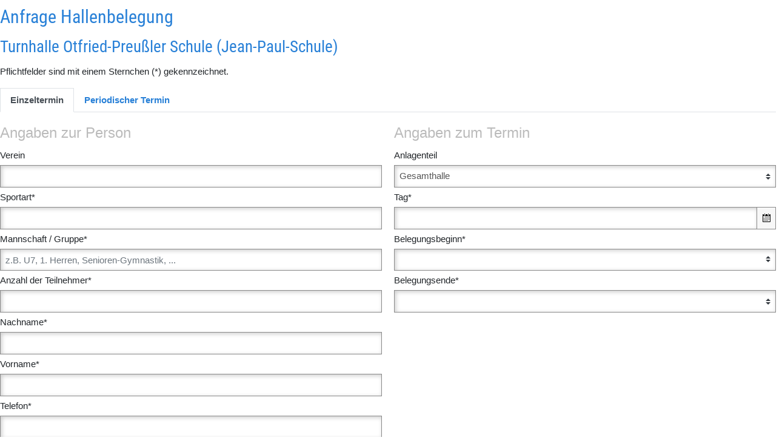

--- FILE ---
content_type: text/html; charset=UTF-8
request_url: https://sporthallen-erlangen.de/anfrage.php?einrichtung=32
body_size: 2203
content:
<!DOCTYPE html>
	<html>
		<head>
			<title>Sporthallenbelegungen</title>
			
			<meta charset="utf-8">
			<meta name="viewport" content="width=device-width, initial-scale=1, shrink-to-fit=no">
			
			<link href="https://sporthallen-erlangen.de//css/app.css" rel="stylesheet" type="text/css">
		</head>
		<body>
			<div class="container-fluid">
			
				<h1>Anfrage Hallenbelegung</h1>

<h2>Turnhalle Otfried-Preußler Schule (Jean-Paul-Schule)</h2>
	<p>
		Pflichtfelder sind mit einem Sternchen (*) gekennzeichnet.
	</p>

	<ul id="anfrage-tab" class="nav nav-tabs mb-3">
		<li class="nav-item">
			<a class="nav-link active" data-terminart="einzeltermin" href="https://sporthallen-erlangen.de/anfrage.php?terminart=einzeltermin">Einzeltermin</a>
		</li>
		<li class="nav-item">
			<a class="nav-link " data-terminart="periodisch" href="https://sporthallen-erlangen.de/anfrage.php?terminart=periodisch">Periodischer Termin</a>
		</li>
	</ul>

<form id="anfrage-form" method="post" class="einzeltermin" novalidate>

	<div class="row">
		<div class="col-md-6">

			<input type="hidden" name="einrichtung" value="32"/>
			<input type="hidden" name="homepage" value=""/>
			<input type="hidden" name="ts" value="1768921734"/>

			<fieldset>
				<legend>Angaben zur Person</legend>

				<div class="form-group">
					<label for="verein">Verein</label>
					<input type="text" class="form-control" id="verein" name="verein" value="">
				</div>

				<div class="form-group">
					<label for="sportart">Sportart*</label>
					<input type="text" class="form-control " id="sportart" name="sportart" value="">
				</div>

				<div class="form-group">
					<label for="gruppe">Mannschaft / Gruppe*</label>
					<input type="text" class="form-control " id="gruppe" name="gruppe" value="" placeholder="z.B. U7, 1. Herren, Senioren-Gymnastik, ...">
				</div>

				<div class="form-group">
					<label for="teilnehmer">Anzahl der Teilnehmer*</label>
					<input type="text" class="form-control " id="teilnehmer" name="teilnehmer" value="">
				</div>

				<div class="form-group">
					<label for="nachname">Nachname*</label>
					<input type="text" class="form-control " id="nachname" name="nachname" value="">
				</div>

				<div class="form-group">
					<label for="vorname">Vorname*</label>
					<input type="text" class="form-control " id="vorname" name="vorname" value="">
				</div>

				<div class="form-group">
					<label for="telefon">Telefon*</label>
					<input type="text" class="form-control " id="telefon" name="telefon" value="">
				</div>

				<div class="form-group">
					<label for="email">E-Mail*</label>
					<input type="text" class="form-control " id="email" name="email" value="">
				</div>

				<div class="form-group">
					<label for="sonstiges">Sonstiges</label>
					<textarea class="form-control" rows="3" id="sonstiges" name="sonstiges"></textarea>
				</div>

			</fieldset>

		</div>
		<div class="col-md-6">

			<fieldset>
				<legend>Angaben zum Termin</legend>

				<input type="hidden" name="terminart" value="einzeltermin"/>

				<div class="form-group">
					<label for="segment">Anlagenteil</label>
					<select class="custom-select" id="segment" name="segment">
<option value="62">Gesamthalle</option>					</select>
				</div>

				<div class="form-group" data-terminart="periodisch">
					<label for="wochentag">Wochentag*</label>
					<select class="custom-select " id="wochentag" name="wochentag">
<option value="1" >Montag</option><option value="2" >Dienstag</option><option value="3" >Mittwoch</option><option value="4" >Donnerstag</option><option value="5" >Freitag</option><option value="6" >Samstag</option><option value="7" >Sonntag</option>					</select>
				</div>

				<div class="form-group">
					<label for="tag" data-terminart="einzeltermin">Tag*</label>
					<label for="tag" data-terminart="periodisch">Periodenbeginn*</label>
					<div class="input-group date datepicker">
						<input type="text" class="form-control " id="tag" name="tag" value="" max="10">
						<div class="input-group-append">
							<div class="input-group-text"><svg viewBox="0 0 14 16" version="1.1" width="14" height="16" aria-hidden="true"><path fill-rule="evenodd" d="M13 2h-1v1.5c0 .28-.22.5-.5.5h-2c-.28 0-.5-.22-.5-.5V2H6v1.5c0 .28-.22.5-.5.5h-2c-.28 0-.5-.22-.5-.5V2H2c-.55 0-1 .45-1 1v11c0 .55.45 1 1 1h11c.55 0 1-.45 1-1V3c0-.55-.45-1-1-1zm0 12H2V5h11v9zM5 3H4V1h1v2zm6 0h-1V1h1v2zM6 7H5V6h1v1zm2 0H7V6h1v1zm2 0H9V6h1v1zm2 0h-1V6h1v1zM4 9H3V8h1v1zm2 0H5V8h1v1zm2 0H7V8h1v1zm2 0H9V8h1v1zm2 0h-1V8h1v1zm-8 2H3v-1h1v1zm2 0H5v-1h1v1zm2 0H7v-1h1v1zm2 0H9v-1h1v1zm2 0h-1v-1h1v1zm-8 2H3v-1h1v1zm2 0H5v-1h1v1zm2 0H7v-1h1v1zm2 0H9v-1h1v1z"></path></svg></div>
						</div>
					</div>
				</div>

				<div class="form-group" data-terminart="periodisch">
					<label for="tag_bis">Periodenende</label>
					<div class="input-group date datepicker">
						<input type="text" class="form-control " id="tag_bis" name="tag_bis" value="" max="10">
						<div class="input-group-append">
							<div class="input-group-text"><svg viewBox="0 0 14 16" version="1.1" width="14" height="16" aria-hidden="true"><path fill-rule="evenodd" d="M13 2h-1v1.5c0 .28-.22.5-.5.5h-2c-.28 0-.5-.22-.5-.5V2H6v1.5c0 .28-.22.5-.5.5h-2c-.28 0-.5-.22-.5-.5V2H2c-.55 0-1 .45-1 1v11c0 .55.45 1 1 1h11c.55 0 1-.45 1-1V3c0-.55-.45-1-1-1zm0 12H2V5h11v9zM5 3H4V1h1v2zm6 0h-1V1h1v2zM6 7H5V6h1v1zm2 0H7V6h1v1zm2 0H9V6h1v1zm2 0h-1V6h1v1zM4 9H3V8h1v1zm2 0H5V8h1v1zm2 0H7V8h1v1zm2 0H9V8h1v1zm2 0h-1V8h1v1zm-8 2H3v-1h1v1zm2 0H5v-1h1v1zm2 0H7v-1h1v1zm2 0H9v-1h1v1zm2 0h-1v-1h1v1zm-8 2H3v-1h1v1zm2 0H5v-1h1v1zm2 0H7v-1h1v1zm2 0H9v-1h1v1z"></path></svg></div>
						</div>
					</div>
				</div>

				<div class="form-group">
					<label for="von">Belegungsbeginn*</label>
					<select class="custom-select " id="von" name="von">
						<option value=""></option>
<option value="08:00">08:00</option><option value="08:15">08:15</option><option value="08:30">08:30</option><option value="08:45">08:45</option><option value="09:00">09:00</option><option value="09:15">09:15</option><option value="09:30">09:30</option><option value="09:45">09:45</option><option value="10:00">10:00</option><option value="10:15">10:15</option><option value="10:30">10:30</option><option value="10:45">10:45</option><option value="11:00">11:00</option><option value="11:15">11:15</option><option value="11:30">11:30</option><option value="11:45">11:45</option><option value="12:00">12:00</option><option value="12:15">12:15</option><option value="12:30">12:30</option><option value="12:45">12:45</option><option value="13:00">13:00</option><option value="13:15">13:15</option><option value="13:30">13:30</option><option value="13:45">13:45</option><option value="14:00">14:00</option><option value="14:15">14:15</option><option value="14:30">14:30</option><option value="14:45">14:45</option><option value="15:00">15:00</option><option value="15:15">15:15</option><option value="15:30">15:30</option><option value="15:45">15:45</option><option value="16:00">16:00</option><option value="16:15">16:15</option><option value="16:30">16:30</option><option value="16:45">16:45</option><option value="17:00">17:00</option><option value="17:15">17:15</option><option value="17:30">17:30</option><option value="17:45">17:45</option><option value="18:00">18:00</option><option value="18:15">18:15</option><option value="18:30">18:30</option><option value="18:45">18:45</option><option value="19:00">19:00</option><option value="19:15">19:15</option><option value="19:30">19:30</option><option value="19:45">19:45</option><option value="20:00">20:00</option><option value="20:15">20:15</option><option value="20:30">20:30</option><option value="20:45">20:45</option><option value="21:00">21:00</option><option value="21:15">21:15</option><option value="21:30">21:30</option><option value="21:45">21:45</option>					</select>
				</div>

				<div class="form-group">
					<label for="bis">Belegungsende*</label>
					<select class="custom-select " id="bis" name="bis">
						<option value=""></option>
<option value="08:15">08:15</option><option value="08:30">08:30</option><option value="08:45">08:45</option><option value="09:00">09:00</option><option value="09:15">09:15</option><option value="09:30">09:30</option><option value="09:45">09:45</option><option value="10:00">10:00</option><option value="10:15">10:15</option><option value="10:30">10:30</option><option value="10:45">10:45</option><option value="11:00">11:00</option><option value="11:15">11:15</option><option value="11:30">11:30</option><option value="11:45">11:45</option><option value="12:00">12:00</option><option value="12:15">12:15</option><option value="12:30">12:30</option><option value="12:45">12:45</option><option value="13:00">13:00</option><option value="13:15">13:15</option><option value="13:30">13:30</option><option value="13:45">13:45</option><option value="14:00">14:00</option><option value="14:15">14:15</option><option value="14:30">14:30</option><option value="14:45">14:45</option><option value="15:00">15:00</option><option value="15:15">15:15</option><option value="15:30">15:30</option><option value="15:45">15:45</option><option value="16:00">16:00</option><option value="16:15">16:15</option><option value="16:30">16:30</option><option value="16:45">16:45</option><option value="17:00">17:00</option><option value="17:15">17:15</option><option value="17:30">17:30</option><option value="17:45">17:45</option><option value="18:00">18:00</option><option value="18:15">18:15</option><option value="18:30">18:30</option><option value="18:45">18:45</option><option value="19:00">19:00</option><option value="19:15">19:15</option><option value="19:30">19:30</option><option value="19:45">19:45</option><option value="20:00">20:00</option><option value="20:15">20:15</option><option value="20:30">20:30</option><option value="20:45">20:45</option><option value="21:00">21:00</option><option value="21:15">21:15</option><option value="21:30">21:30</option><option value="21:45">21:45</option><option value="22:00">22:00</option>					</select>
				</div>

			</fieldset>
		</div>
	</div>

	<div class="form-check mb-4">
		<input class="form-check-input " type="checkbox" value="on" id="datenschutz" name="datenschutz">
		<label class="form-check-label" for="datenschutz">
			Ich habe die <a target="_blank" href="https://www.erlangen.de/desktopdefault.aspx/tabid-16/146_read-5038/" title="Datenschutzerklärung ansehen">Datenschutzerklärung</a> gelesen und akzeptiere diese.*
		</label>
	</div>

	<input type="submit" class="btn btn-primary" value="Absenden"/>
	<input type="hidden" name="submitted" value="1"/>

</form>
<script>
	window.iFrameResizer = {
		targetOrigin: '*',
		onReady: function() {
			if ('parentIFrame' in window) {
				parentIFrame.scrollToOffset(0,-50);
			}
		}
	}
</script>
<script src="https://sporthallen-erlangen.de/js/iframeResizer.contentWindow.min.js"></script>


				
			</div>
			
			<script src="https://sporthallen-erlangen.de//js/manifest.js"></script>
			<script src="https://sporthallen-erlangen.de//js/vendor.js"></script>
			<script src="https://sporthallen-erlangen.de//js/app.js"></script>
		</body>
	</html>

--- FILE ---
content_type: text/javascript; charset=utf-8
request_url: https://sporthallen-erlangen.de//js/app.js
body_size: 9671
content:
(window["webpackJsonp"] = window["webpackJsonp"] || []).push([["/js/app"],{

/***/ "./assets/js/anfrage.js":
/*!******************************!*\
  !*** ./assets/js/anfrage.js ***!
  \******************************/
/*! exports provided: initAnfrage */
/***/ (function(module, __webpack_exports__, __webpack_require__) {

"use strict";
__webpack_require__.r(__webpack_exports__);
/* WEBPACK VAR INJECTION */(function($) {/* harmony export (binding) */ __webpack_require__.d(__webpack_exports__, "initAnfrage", function() { return initAnfrage; });
function initAnfrage() {
  $('#anfrage-tab').find('.nav-link').on('click', function (e) {
    e.preventDefault(); //zustand der tabs ändern

    $('#anfrage-tab').find('.nav-link').removeClass('active');
    $(this).addClass('active'); //formular "filtern" und zustand des hidden fields ändern

    if ($(this).data('terminart') == 'periodisch') {
      $('#anfrage-form').removeClass('einzeltermin').addClass('periodisch').find('[name=terminart]').val('periodisch');
    } else {
      $('#anfrage-form').removeClass('periodisch').addClass('einzeltermin').find('[name=terminart]').val('einzeltermin');
    }
  });
  $('#anfrage-form').find('.form-control, .custom-select, .form-check-input').on('change', function () {
    if ($(this).is('.is-invalid')) {
      $(this).removeClass('is-invalid');
    }
  });
}
/* WEBPACK VAR INJECTION */}.call(this, __webpack_require__(/*! jquery */ "./node_modules/jquery/dist/jquery.js")))

/***/ }),

/***/ "./assets/js/app.js":
/*!**************************!*\
  !*** ./assets/js/app.js ***!
  \**************************/
/*! no exports provided */
/***/ (function(module, __webpack_exports__, __webpack_require__) {

"use strict";
__webpack_require__.r(__webpack_exports__);
/* WEBPACK VAR INJECTION */(function($, __webpack_provided_window_dot_jQuery) {/* harmony import */ var _bootstrap_js__WEBPACK_IMPORTED_MODULE_0__ = __webpack_require__(/*! ./bootstrap.js */ "./assets/js/bootstrap.js");
/* harmony import */ var _custom_js__WEBPACK_IMPORTED_MODULE_1__ = __webpack_require__(/*! ./custom.js */ "./assets/js/custom.js");
/* harmony import */ var _calendar_js__WEBPACK_IMPORTED_MODULE_2__ = __webpack_require__(/*! ./calendar.js */ "./assets/js/calendar.js");
/* harmony import */ var _datepicker_js__WEBPACK_IMPORTED_MODULE_3__ = __webpack_require__(/*! ./datepicker.js */ "./assets/js/datepicker.js");
/* harmony import */ var _anfrage_js__WEBPACK_IMPORTED_MODULE_4__ = __webpack_require__(/*! ./anfrage.js */ "./assets/js/anfrage.js");




 //alles was man inline in html verwenden will, kommt hier hin

__webpack_provided_window_dot_jQuery = window.$ = $;

function onReady() {
  Object(_custom_js__WEBPACK_IMPORTED_MODULE_1__["initCustom"])();
  Object(_calendar_js__WEBPACK_IMPORTED_MODULE_2__["initCalendar"])();
  Object(_datepicker_js__WEBPACK_IMPORTED_MODULE_3__["initDatepicker"])();
  Object(_anfrage_js__WEBPACK_IMPORTED_MODULE_4__["initAnfrage"])();
}

window.openLink = function (e) {
  e = e || window.event;
  var target = e.target || e.srcElement;
  var href = $(target).attr('href');

  if (href && !!window.opener) {
    e.stopPropagation();
    window.opener.location = href;
    window.close();
  }
};

$(document).ready(function () {
  onReady();
});
/* WEBPACK VAR INJECTION */}.call(this, __webpack_require__(/*! jquery */ "./node_modules/jquery/dist/jquery.js"), __webpack_require__(/*! jquery */ "./node_modules/jquery/dist/jquery.js")))

/***/ }),

/***/ "./assets/js/bootstrap.js":
/*!********************************!*\
  !*** ./assets/js/bootstrap.js ***!
  \********************************/
/*! exports provided: Util, Alert, Button, Dropdown, Tab, Tooltip */
/***/ (function(module, __webpack_exports__, __webpack_require__) {

"use strict";
__webpack_require__.r(__webpack_exports__);
/* harmony import */ var bootstrap_js_dist_alert__WEBPACK_IMPORTED_MODULE_0__ = __webpack_require__(/*! bootstrap/js/dist/alert */ "./node_modules/bootstrap/js/dist/alert.js");
/* harmony import */ var bootstrap_js_dist_alert__WEBPACK_IMPORTED_MODULE_0___default = /*#__PURE__*/__webpack_require__.n(bootstrap_js_dist_alert__WEBPACK_IMPORTED_MODULE_0__);
/* harmony reexport (default from non-harmony) */ __webpack_require__.d(__webpack_exports__, "Alert", function() { return bootstrap_js_dist_alert__WEBPACK_IMPORTED_MODULE_0___default.a; });
/* harmony import */ var bootstrap_js_dist_button__WEBPACK_IMPORTED_MODULE_1__ = __webpack_require__(/*! bootstrap/js/dist/button */ "./node_modules/bootstrap/js/dist/button.js");
/* harmony import */ var bootstrap_js_dist_button__WEBPACK_IMPORTED_MODULE_1___default = /*#__PURE__*/__webpack_require__.n(bootstrap_js_dist_button__WEBPACK_IMPORTED_MODULE_1__);
/* harmony reexport (default from non-harmony) */ __webpack_require__.d(__webpack_exports__, "Button", function() { return bootstrap_js_dist_button__WEBPACK_IMPORTED_MODULE_1___default.a; });
/* harmony import */ var bootstrap_js_dist_dropdown__WEBPACK_IMPORTED_MODULE_2__ = __webpack_require__(/*! bootstrap/js/dist/dropdown */ "./node_modules/bootstrap/js/dist/dropdown.js");
/* harmony import */ var bootstrap_js_dist_dropdown__WEBPACK_IMPORTED_MODULE_2___default = /*#__PURE__*/__webpack_require__.n(bootstrap_js_dist_dropdown__WEBPACK_IMPORTED_MODULE_2__);
/* harmony reexport (default from non-harmony) */ __webpack_require__.d(__webpack_exports__, "Dropdown", function() { return bootstrap_js_dist_dropdown__WEBPACK_IMPORTED_MODULE_2___default.a; });
/* harmony import */ var bootstrap_js_dist_tab__WEBPACK_IMPORTED_MODULE_3__ = __webpack_require__(/*! bootstrap/js/dist/tab */ "./node_modules/bootstrap/js/dist/tab.js");
/* harmony import */ var bootstrap_js_dist_tab__WEBPACK_IMPORTED_MODULE_3___default = /*#__PURE__*/__webpack_require__.n(bootstrap_js_dist_tab__WEBPACK_IMPORTED_MODULE_3__);
/* harmony reexport (default from non-harmony) */ __webpack_require__.d(__webpack_exports__, "Tab", function() { return bootstrap_js_dist_tab__WEBPACK_IMPORTED_MODULE_3___default.a; });
/* harmony import */ var bootstrap_js_dist_tooltip__WEBPACK_IMPORTED_MODULE_4__ = __webpack_require__(/*! bootstrap/js/dist/tooltip */ "./node_modules/bootstrap/js/dist/tooltip.js");
/* harmony import */ var bootstrap_js_dist_tooltip__WEBPACK_IMPORTED_MODULE_4___default = /*#__PURE__*/__webpack_require__.n(bootstrap_js_dist_tooltip__WEBPACK_IMPORTED_MODULE_4__);
/* harmony reexport (default from non-harmony) */ __webpack_require__.d(__webpack_exports__, "Tooltip", function() { return bootstrap_js_dist_tooltip__WEBPACK_IMPORTED_MODULE_4___default.a; });
/* harmony import */ var bootstrap_js_dist_util__WEBPACK_IMPORTED_MODULE_5__ = __webpack_require__(/*! bootstrap/js/dist/util */ "./node_modules/bootstrap/js/dist/util.js");
/* harmony import */ var bootstrap_js_dist_util__WEBPACK_IMPORTED_MODULE_5___default = /*#__PURE__*/__webpack_require__.n(bootstrap_js_dist_util__WEBPACK_IMPORTED_MODULE_5__);
/* harmony reexport (default from non-harmony) */ __webpack_require__.d(__webpack_exports__, "Util", function() { return bootstrap_js_dist_util__WEBPACK_IMPORTED_MODULE_5___default.a; });

 //import Carousel from 'bootstrap/js/dist/carousel'
//import Collapse from 'bootstrap/js/dist/collapse'

 //import Modal from 'bootstrap/js/dist/modal'
//import Popover from 'bootstrap/js/dist/popover'
//import Scrollspy from 'bootstrap/js/dist/scrollspy'

 //import Toast from 'bootstrap/js/dist/toast'





/***/ }),

/***/ "./assets/js/calendar.js":
/*!*******************************!*\
  !*** ./assets/js/calendar.js ***!
  \*******************************/
/*! exports provided: initCalendar */
/***/ (function(module, __webpack_exports__, __webpack_require__) {

"use strict";
__webpack_require__.r(__webpack_exports__);
/* WEBPACK VAR INJECTION */(function($) {/* harmony export (binding) */ __webpack_require__.d(__webpack_exports__, "initCalendar", function() { return initCalendar; });
/* harmony import */ var slick_carousel__WEBPACK_IMPORTED_MODULE_0__ = __webpack_require__(/*! slick-carousel */ "./node_modules/slick-carousel/slick/slick.js");
/* harmony import */ var slick_carousel__WEBPACK_IMPORTED_MODULE_0___default = /*#__PURE__*/__webpack_require__.n(slick_carousel__WEBPACK_IMPORTED_MODULE_0__);

function initCalendar() {
  $('#sporthallen-kalender').slick({
    dots: false,
    infinite: false,
    useTransform: true,
    speed: 500,
    appendArrows: $('#kalender-buttons'),
    prevArrow: '<div class="prevArrow"><svg><use href="#chevron"></use></svg></div>',
    nextArrow: '<div class="nextArrow"><svg><use href="#chevron"></use></svg></div>',
    cssEase: 'linear',
    slidesToShow: 7,
    slidesToScroll: 1,
    swipeToSlide: true,
    responsive: [{
      breakpoint: 900,
      settings: {
        slidesToShow: 5
      }
    }, {
      breakpoint: 620,
      settings: {
        slidesToShow: 4
      }
    }, {
      breakpoint: 530,
      settings: {
        slidesToShow: 3
      }
    }, {
      breakpoint: 440,
      settings: {
        slidesToShow: 2
      }
    }]
  });
  $('#sporthallen-kalender .buchung, #sporthallen-kalender .calItem').tooltip({
    container: 'body',
    html: true
  });
}
/* WEBPACK VAR INJECTION */}.call(this, __webpack_require__(/*! jquery */ "./node_modules/jquery/dist/jquery.js")))

/***/ }),

/***/ "./assets/js/custom.js":
/*!*****************************!*\
  !*** ./assets/js/custom.js ***!
  \*****************************/
/*! exports provided: initCustom */
/***/ (function(module, __webpack_exports__, __webpack_require__) {

"use strict";
__webpack_require__.r(__webpack_exports__);
/* harmony export (binding) */ __webpack_require__.d(__webpack_exports__, "initCustom", function() { return initCustom; });
/* harmony import */ var _custom_erlangen_js__WEBPACK_IMPORTED_MODULE_0__ = __webpack_require__(/*! ./custom_erlangen.js */ "./assets/js/custom_erlangen.js");

function initCustom() {
  Object(_custom_erlangen_js__WEBPACK_IMPORTED_MODULE_0__["initCustomErlangen"])();
}

/***/ }),

/***/ "./assets/js/custom_erlangen.js":
/*!**************************************!*\
  !*** ./assets/js/custom_erlangen.js ***!
  \**************************************/
/*! exports provided: initCustomErlangen */
/***/ (function(module, __webpack_exports__, __webpack_require__) {

"use strict";
__webpack_require__.r(__webpack_exports__);
/* WEBPACK VAR INJECTION */(function($) {/* harmony export (binding) */ __webpack_require__.d(__webpack_exports__, "initCustomErlangen", function() { return initCustomErlangen; });
/* harmony import */ var _jquery_rwdImageMaps_min_js__WEBPACK_IMPORTED_MODULE_0__ = __webpack_require__(/*! ./jquery.rwdImageMaps.min.js */ "./assets/js/jquery.rwdImageMaps.min.js");
/* harmony import */ var _jquery_rwdImageMaps_min_js__WEBPACK_IMPORTED_MODULE_0___default = /*#__PURE__*/__webpack_require__.n(_jquery_rwdImageMaps_min_js__WEBPACK_IMPORTED_MODULE_0__);

function initCustomErlangen() {
  $(document).ready(function (e) {
    $('img[usemap]').rwdImageMaps();
  });
}
/* WEBPACK VAR INJECTION */}.call(this, __webpack_require__(/*! jquery */ "./node_modules/jquery/dist/jquery.js")))

/***/ }),

/***/ "./assets/js/datepicker.js":
/*!*********************************!*\
  !*** ./assets/js/datepicker.js ***!
  \*********************************/
/*! exports provided: initDatepicker */
/***/ (function(module, __webpack_exports__, __webpack_require__) {

"use strict";
__webpack_require__.r(__webpack_exports__);
/* WEBPACK VAR INJECTION */(function($) {/* harmony export (binding) */ __webpack_require__.d(__webpack_exports__, "initDatepicker", function() { return initDatepicker; });
/* harmony import */ var bootstrap_datepicker_dist_js_bootstrap_datepicker_min_js__WEBPACK_IMPORTED_MODULE_0__ = __webpack_require__(/*! bootstrap-datepicker/dist/js/bootstrap-datepicker.min.js */ "./node_modules/bootstrap-datepicker/dist/js/bootstrap-datepicker.min.js");
/* harmony import */ var bootstrap_datepicker_dist_js_bootstrap_datepicker_min_js__WEBPACK_IMPORTED_MODULE_0___default = /*#__PURE__*/__webpack_require__.n(bootstrap_datepicker_dist_js_bootstrap_datepicker_min_js__WEBPACK_IMPORTED_MODULE_0__);
/* harmony import */ var bootstrap_datepicker_dist_locales_bootstrap_datepicker_de_min_js__WEBPACK_IMPORTED_MODULE_1__ = __webpack_require__(/*! bootstrap-datepicker/dist/locales/bootstrap-datepicker.de.min.js */ "./node_modules/bootstrap-datepicker/dist/locales/bootstrap-datepicker.de.min.js");
/* harmony import */ var bootstrap_datepicker_dist_locales_bootstrap_datepicker_de_min_js__WEBPACK_IMPORTED_MODULE_1___default = /*#__PURE__*/__webpack_require__.n(bootstrap_datepicker_dist_locales_bootstrap_datepicker_de_min_js__WEBPACK_IMPORTED_MODULE_1__);


function initDatepicker() {
  $('.datepicker').each(function () {
    //each ist Pflicht; ohne each wirft die Lib einen Fehler
    $(this).datepicker({
      format: "dd.mm.yyyy",
      maxViewMode: 2,
      language: "de",
      autoclose: true,
      todayHighlight: true
    })
    /*.on('changeDate', function() {
    $(this).closest('form').submit();
    })*/
    ;
  });
}
/* WEBPACK VAR INJECTION */}.call(this, __webpack_require__(/*! jquery */ "./node_modules/jquery/dist/jquery.js")))

/***/ }),

/***/ "./assets/js/jquery.rwdImageMaps.min.js":
/*!**********************************************!*\
  !*** ./assets/js/jquery.rwdImageMaps.min.js ***!
  \**********************************************/
/*! no static exports found */
/***/ (function(module, exports, __webpack_require__) {

/* WEBPACK VAR INJECTION */(function(jQuery) {/*
* rwdImageMaps jQuery plugin v1.6
*
* Allows image maps to be used in a responsive design by recalculating the area coordinates to match the actual image size on load and window.resize
*
* Copyright (c) 2016 Matt Stow
* https://github.com/stowball/jQuery-rwdImageMaps
* http://mattstow.com
* Licensed under the MIT license
*/
;

(function (a) {
  a.fn.rwdImageMaps = function () {
    var c = this;

    var b = function b() {
      c.each(function () {
        if (typeof a(this).attr("usemap") == "undefined") {
          return;
        }

        var e = this,
            d = a(e);
        a("<img />").on('load', function () {
          var g = "width",
              m = "height",
              n = d.attr(g),
              j = d.attr(m);

          if (!n || !j) {
            var o = new Image();
            o.src = d.attr("src");

            if (!n) {
              n = o.width;
            }

            if (!j) {
              j = o.height;
            }
          }

          var f = d.width() / 100,
              k = d.height() / 100,
              i = d.attr("usemap").replace("#", ""),
              l = "coords";
          a('map[name="' + i + '"]').find("area").each(function () {
            var r = a(this);

            if (!r.data(l)) {
              r.data(l, r.attr(l));
            }

            var q = r.data(l).split(","),
                p = new Array(q.length);

            for (var h = 0; h < p.length; ++h) {
              if (h % 2 === 0) {
                p[h] = parseInt(q[h] / n * 100 * f);
              } else {
                p[h] = parseInt(q[h] / j * 100 * k);
              }
            }

            r.attr(l, p.toString());
          });
        }).attr("src", d.attr("src"));
      });
    };

    a(window).resize(b).trigger("resize");
    return this;
  };
})(jQuery);
/* WEBPACK VAR INJECTION */}.call(this, __webpack_require__(/*! jquery */ "./node_modules/jquery/dist/jquery.js")))

/***/ }),

/***/ "./assets/scss/app.scss":
/*!******************************!*\
  !*** ./assets/scss/app.scss ***!
  \******************************/
/*! no static exports found */
/***/ (function(module, exports) {

// removed by extract-text-webpack-plugin

/***/ }),

/***/ 0:
/*!*******************************************************!*\
  !*** multi ./assets/js/app.js ./assets/scss/app.scss ***!
  \*******************************************************/
/*! no static exports found */
/***/ (function(module, exports, __webpack_require__) {

__webpack_require__(/*! /var/www/erlangen/assets/js/app.js */"./assets/js/app.js");
module.exports = __webpack_require__(/*! /var/www/erlangen/assets/scss/app.scss */"./assets/scss/app.scss");


/***/ })

},[[0,"/js/manifest","/js/vendor"]]]);
//# sourceMappingURL=[data-uri]